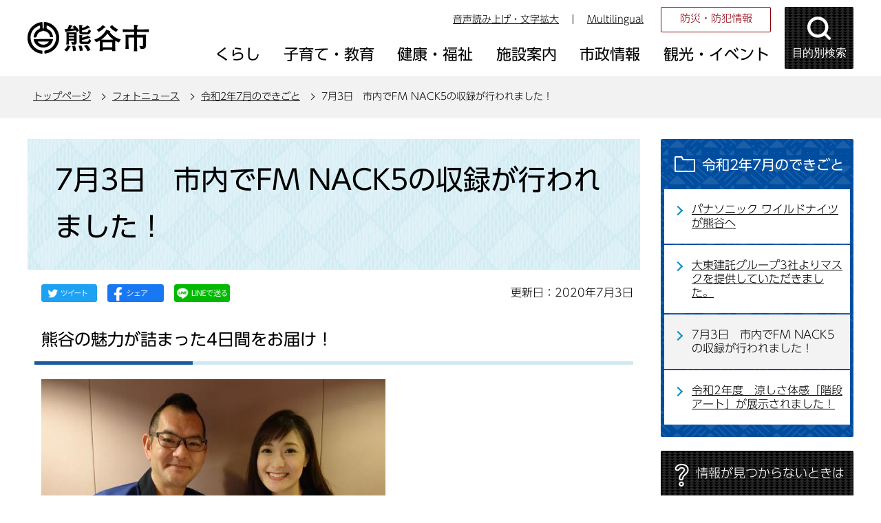

--- FILE ---
content_type: application/javascript
request_url: https://www.city.kumagaya.lg.jp/js/feedback.js
body_size: 216
content:
var enqFlag;
function check()
{
var i;
var oyakuFlag;
	for (i = 0; i < document.faq.useful.length; i++)
	{
		if (document.faq.useful[i].checked)
		{
		oyakuFlag = 1;
		}
	}
	
	if (enqFlag){
		alert("�]���̑��M�͈�x�����ł��B");
		return false;
	}
	else
	{
		if (oyakuFlag){
		document.faq.submit();
		enqFlag = 1;
		}
	}
}